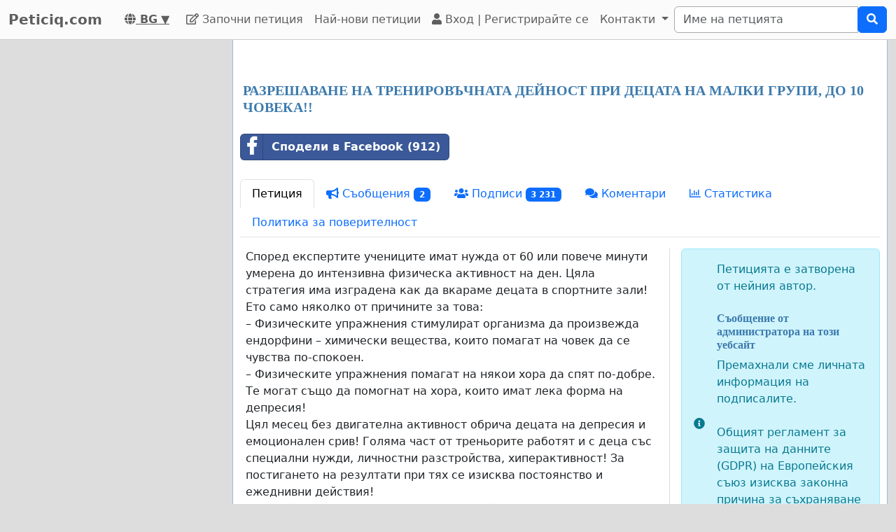

--- FILE ---
content_type: text/html; charset=utf-8
request_url: https://www.google.com/recaptcha/api2/aframe
body_size: 267
content:
<!DOCTYPE HTML><html><head><meta http-equiv="content-type" content="text/html; charset=UTF-8"></head><body><script nonce="ZVTveE1TPO0O1tzpW6oE7A">/** Anti-fraud and anti-abuse applications only. See google.com/recaptcha */ try{var clients={'sodar':'https://pagead2.googlesyndication.com/pagead/sodar?'};window.addEventListener("message",function(a){try{if(a.source===window.parent){var b=JSON.parse(a.data);var c=clients[b['id']];if(c){var d=document.createElement('img');d.src=c+b['params']+'&rc='+(localStorage.getItem("rc::a")?sessionStorage.getItem("rc::b"):"");window.document.body.appendChild(d);sessionStorage.setItem("rc::e",parseInt(sessionStorage.getItem("rc::e")||0)+1);localStorage.setItem("rc::h",'1768835562208');}}}catch(b){}});window.parent.postMessage("_grecaptcha_ready", "*");}catch(b){}</script></body></html>